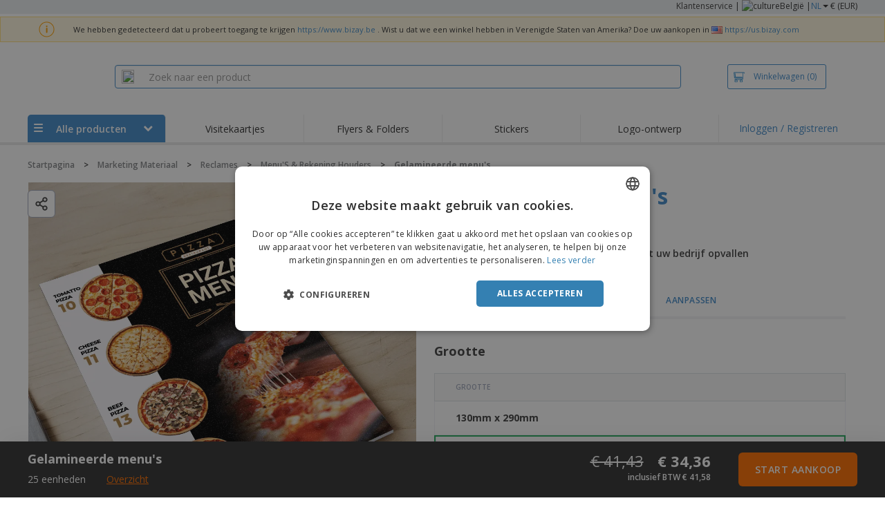

--- FILE ---
content_type: text/html; charset=utf-8
request_url: https://www.bizay.be/nl-be/gelamineerde-menu-s
body_size: 28372
content:


<!DOCTYPE html>
<html dir="ltr" lang="nl" prefix="og: http://ogp.me/ns#" ng-app="app360">
<head>
    <meta charset="utf-8" />

    

    <title>25 Gelamineerde menu&#39;s: € 34,36 |  Gelamineerde menu&#39;s | BIZAY</title>

    <meta name="viewport" content="width=device-width, initial-scale=1, maximum-scale=2" />
    <meta name="description" content="Gelamineerde menu&#39;s ontwerpen online! Lage Prijzen en Goede Kwaliteit. drukken Gelamineerde menu&#39;s. Maak je Keuze uit het Uitgebreide Aanbod Materialen. " />
    <meta name="keywords" content="-" />
    <meta name="csrf-token" content="LkIjBETFvvBitleUC_8IqcCid282KyJf0Y4zUNWe58ugfBPWE6dDbThtTM4q9gcoIbg0MM3wIXxPpAtcS10yOKeD8EzoGcsh7GDBTk2_34o1" />
    <meta id="request-method" name="request-method" content="GET" />

    

<link rel="preconnect" href="https://cdnazprd.bizay.com/" crossorigin>
<link rel="preconnect" href="https://fonts.gstatic.com" crossorigin />

    <link rel="preconnect" href="//cdn-4.convertexperiments.com" crossorigin />

<link rel="preconnect" href="https://cdn.jsdelivr.net" crossorigin />
<link rel="preconnect" href="https://www.googletagmanager.com" crossorigin />


            <script>
            window.DD_RUM_BIZAY = {
                flags: new Proxy({
                    beforeUnload: false,
                    unload: false,
                    pageHide: false,
                    stack: []
                }, {
                    set(target, property, value) {
                        const oldValue = target[property];
                        target[property] = value;

                        if (oldValue !== value) {
                            const timestamp = new Date().toISOString();
                            target.stack.push(`${timestamp} - ${property}: ${oldValue} → ${value}`);
                        }

                        return true;
                    }
                })
            };

            (function () {
                let pageHideTimeout;

                window.addEventListener('unload', () => {
                    window.DD_RUM_BIZAY.flags.unload = true;
                });

                window.addEventListener('beforeunload', () => {
                    window.DD_RUM_BIZAY.flags.beforeUnload = true;
                });

                window.addEventListener('pagehide', () => {
                    window.DD_RUM_BIZAY.flags.pageHide = true;
                    pageHideTimeout && clearTimeout(pageHideTimeout);
                    pageHideTimeout = setTimeout(() => {
                        //if this is hit after one second it means the page is not being unloaded
                        window.DD_RUM_BIZAY.flags.pageHide = false;
                    }, 1000);
                });
            })();

            (function (h, o, u, n, d) {
                h = h[d] = h[d] || { q: [], onReady: function (c) { h.q.push(c) } }
                d = o.createElement(u); d.async = 1; d.src = n
                n = o.getElementsByTagName(u)[0]; n.parentNode.insertBefore(d, n)
            })(window, document, 'script', 'https://www.datadoghq-browser-agent.com/eu1/v6/datadog-rum.js', 'DD_RUM');

            window.DD_RUM.onReady(function () {
                window.DD_RUM.init({ 
	clientToken: 'pub06ea231a62df4aa9052367d70e7a8f0a', 
	applicationId: 'a7abe7a8-bd42-4f08-aadb-c58f60a17611', 
	site: 'datadoghq.eu', 
	service: 'webstore', 
	env: 'production', 
	sessionSampleRate: 100, 
	sessionReplaySampleRate: 0, 
	trackUserInteractions: true, 
	trackResources: true, 
	actionNameAttribute: 'label', 
	trackLongTasks: true, 
	defaultPrivacyLevel: 'mask-user-input', 
	allowedTracingUrls: [/^(https|http):\/\/(us|www)\.(bizay|360onlineprint|360imprimir)\./, /^(https|http):\/\/bizay.*\.azurewebsites\..*/], 
	excludedActivityUrls: [/clarity/, /bing/, /convertexperiments/, /onesignal/, /cloudflareinsights/, /tagmanager/, /googlesyndication/, /igodigital/, /facebook/, /googleads/, /analytics\.google/, /pagead/, /cdn-cgi/, /doubleclick\.net/, /web-vitals/, /website-content-middleware/, /trustpilot/], 
	beforeSend: function (event) { 
		if (event.type === 'error') { 
			try { 
				var errorStack = event.error.stack; 
				if (errorStack.indexOf("chrome-extension") > -1) { 
					return false 
				} 
				const regex = /Object Not Found Matching Id:\d+, MethodName:\w+, ParamCount:\d+/;
				if (regex.test(event.error.message)) { 
					return false 
				} 
			} 
			catch (e) { } 
		} 
	} 
});
            });
        </script>


        <link href="/images/favicon/bizay/favicon.ico?version=879a92c9c41e3112a8df548b79569e50" rel="icon" type="image/x-icon" sizes="" />
        <link href="/cdn-cgi/image/format=webp,quality=80/images/favicon/bizay/favicon-96x96.png?version=879a92c9c41e3112a8df548b79569e50" rel="icon" type="image/png" sizes="96x96" />
        <link href="/cdn-cgi/image/format=webp,quality=80/images/favicon/bizay/favicon-192x192.png?version=879a92c9c41e3112a8df548b79569e50" rel="icon" type="image/png" sizes="192x192" />
        <link href="/cdn-cgi/image/format=webp,quality=80/images/favicon/bizay/favicon-512x512.png?version=879a92c9c41e3112a8df548b79569e50" rel="icon" type="image/png" sizes="512x512" />
        <link href="/images/favicon/bizay/apple-touch-icon.png?version=879a92c9c41e3112a8df548b79569e50" rel="apple-touch-icon" type="" sizes="180x180" />

    
        <link fetchpriority="high" rel="preload" as="image" media="screen" href="https://cdnspecseu.bizay.com/cdn-cgi/image/format=webp,quality=80/24/83/plastic-menu-a4-main.png?v=638841339527545319" />


    

<link fetchpriority="high" rel="preload" as="image" media="screen and (min-width: 768px)" href="/cdn-cgi/image/format=webp,quality=80/Images/bizay_header.be.png?version=879a92c9c41e3112a8df548b79569e50" />
<link fetchpriority="high" rel="preload" as="image" media="screen and (max-width: 767px)" href="/cdn-cgi/image/format=webp,quality=80/Images/bizay_logo_mobile.be.png?version=879a92c9c41e3112a8df548b79569e50" />
<link rel="preload" as="font" href="/Content/font/font-awesome/4.7.0/fontawesome-webfont.woff2?v=4.7.0" type="font/woff2" crossorigin />


        <link rel="canonical" href="https://www.bizay.be/nl-be/gelamineerde-menu-s" data-react-helmet="true" />


    <link rel="image_src" href="https://cdnspecseu.bizay.com/cdn-cgi/image/format=webp,quality=80/24/83/plastic-menu-a4-main.png?v=638841339527545319" />
    <meta property="og:image" content="https://cdnspecseu.bizay.com/cdn-cgi/image/format=webp,quality=80/24/83/plastic-menu-a4-main.png?v=638841339527545319" />
    <meta property="og:image:secure_url" content="https://cdnspecseu.bizay.com/cdn-cgi/image/format=webp,quality=80/24/83/plastic-menu-a4-main.png?v=638841339527545319" />

    
    <meta property="fb:app_id" content="994534473897299" />

    

        <meta name="hasOrders" content="false" />


    
<link fetchpriority="high" rel="preload" as="style" href="https://fonts.googleapis.com/css2?family=Open+Sans:wght@300;400;600;700&amp;display=swap" />
<link rel="stylesheet" href="https://fonts.googleapis.com/css2?family=Open+Sans:wght@300;400;600;700&amp;display=swap" media="print" onload="this.media='all'" />
<noscript>
    <link rel="stylesheet" href="https://fonts.googleapis.com/css2?family=Open+Sans:wght@300;400;600;700&amp;display=swap" />
</noscript>

    <link rel="stylesheet" type="text/css" href="/Content/css/bootstrap-3.3.5.min.css?version=879a92c9c41e3112a8df548b79569e50">


    <link rel="preload" type="text/css" href="/Content/css/template/algolia_search_desktop_results.css?version=879a92c9c41e3112a8df548b79569e50" as="style" onload="this.onload = null; this.rel = 'stylesheet'">

<link rel="stylesheet" type="text/css" href="/Content/css/template/cookie_bar.css?version=879a92c9c41e3112a8df548b79569e50">
    <link rel="stylesheet" type="text/css" href="/Content/css/GlobalStylesMin3?version=879a92c9c41e3112a8df548b79569e50">
    <link rel="stylesheet" type="text/css" href="/Content/css/jquery.qtip.min.css?version=879a92c9c41e3112a8df548b79569e50">

<link rel="stylesheet" type="text/css" href="/Content/css/template/header_bizay_desktop.min.css?version=879a92c9c41e3112a8df548b79569e50">
    <link rel="stylesheet" type="text/css" href="/Content/css/WebClient/a15d3c6b59f284caf9bc.bundle.min.css">

<link rel="stylesheet" type="text/css" href="/Content/css/WebClient/1bd5526eec8f053eb68e.bundle.min.css"><link rel="stylesheet" type="text/css" href="/Content/css/WebClient/8c59b8de78149670cd7b.bundle.min.css">

    <link rel="stylesheet" type="text/css" href="/Content/css/ModalTabletNotificationRotation?version=879a92c9c41e3112a8df548b79569e50">


    
    <link rel="stylesheet" type="text/css" href="/Content/css/WebClient/c150bcd77481497ab258.bundle.min.css">
<link rel="stylesheet" type="text/css" href="/Content/css/WebClient/a91996a1447c7a6607c2.bundle.min.css">
<link rel="stylesheet" type="text/css" href="/Content/css/calculatorNesa?version=879a92c9c41e3112a8df548b79569e50">
    <link rel="stylesheet" type="text/css" href="/Content/css/template/product_temporarily_unavailable.css?version=879a92c9c41e3112a8df548b79569e50">
<link rel="stylesheet" type="text/css" href="/Content/css/WebClient/a91996a1447c7a6607c2.bundle.min.css">
<link rel="stylesheet" type="text/css" href="/Content/css/WebClient/539bf324478adc34cd1b.bundle.min.css">    <link rel="stylesheet" type="text/css" href="/Content/css/WebClient/1a8ffa92f25215512c81.bundle.min.css">


    

<script>
    window.imageConfigs = {"transformationPathPrefix":"/cdn-cgi/image/format=webp,quality=80","extensions":["png"]};
    window.imageConfigs.transform = function (basePath, relativePath) {
        if (!window.imageConfigs || !window.imageConfigs.transformationPathPrefix) {
            return basePath.replace(/\/+$/, '') + '/' + relativePath.replace(/^\/+/, '');
        }

        if (window.imageConfigs.extensions) {
            var filename = relativePath.split('/').pop();
            var idx = filename.lastIndexOf('.');

            var ext = idx <= 0 || idx === filename.length - 1 ? undefined : filename.slice(idx + 1);

            if (!ext || window.imageConfigs.extensions.indexOf(ext) === -1) {
                return basePath.replace(/\/+$/, '') + '/' + relativePath.replace(/^\/+/, '');
            }
        }

        return basePath.replace(/\/+$/, '') + window.imageConfigs.transformationPathPrefix + '/' + relativePath.replace(/^\/+/, '');
    };

    window.culture = 'nl-BE';
    window.currencyConfigs = {"currencyCulture":"nl-BE","currencySymbol":"€","currencyPositivePattern":2,"minimumFractionDigits":2,"maximumFractionDigits":2};
</script>

<script src="/Scripts/AntiCrossSiteRequestForgery?version=879a92c9c41e3112a8df548b79569e50"></script>
<script src="/Scripts/Optimized/customToLocaleString?version=879a92c9c41e3112a8df548b79569e50"></script>

<script>
    window.getAnalyticsClientId = function () {
        let analyticsClientId = undefined;
        document.cookie.split(';').forEach(function (el) {
            var c = el.split('=');
            if (el.trim().startsWith('_ga=') && c.length == 2) {
                analyticsClientId = c[1].substring(6);
            }
        });

        return analyticsClientId;
    }

    window.getSessionId = function () {
        let sessionId = undefined;
        document.cookie.split(';').forEach(function (el) {
            var c = el.split('=');
            if (el.trim().startsWith('_ga_') && c.length == 2) {
                if (c[1].startsWith('GS2.1')) {
                    sessionId = c[1].split('.')[2].split('$')[0];
                    if (sessionId != undefined && sessionId.length > 0 && sessionId.charAt(0) === 's') {
                        sessionId = sessionId.slice(1);
                    }
                }
                else if (c[1].startsWith('GS1.1')) {
                    sessionId = c[1].split('.')[2];
                }
            }
        });

        return sessionId;
    }
</script>

    <script>
        window.dataLayer = window.dataLayer || [];

        var clientInfo = null;

        if (clientInfo) {
            var cInfo = {
                'ci_id': clientInfo.Data.Id,
                'ci_cluster': clientInfo.Cluster,
                'ci_log': clientInfo.Data.LastLoginDate,
                'ci_type': clientInfo.Data.Type,
                'ci_cat': clientInfo.Data.Category,
                'ci_reg': clientInfo.Data.RegisterDate,
                'ci_email': clientInfo.Data.EmailMD5,
            };

            if (clientInfo.Data.Email != null) {
                cInfo['ci_email_unhashed'] = clientInfo.Data.Email;
            }

            window.dataLayer.push({ 'c_info': cInfo });
        }

        var dyn = {"360_dyn":{"MacroPageType":"Product","PageType":"ProductPage","PersonalizationType":[],"ProdID":["83"],"ProductType":["TSMALLFORMAT"],"ProductValue":[34.36],"ProductValueMobile":[],"SKU":["517602"],"SubProdID":["333"],"TemplateID":["NO_TEMPLATE"],"TotalCartValue":null,"item_name":"PLASTIC_MENU","item_eq_name":null,"coupon":null,"CalcVersion":"Nesa","item_category":"MARKETING_MATERIALS","item_category2":"ADVERTISING","item_category3":"MENUS_BILL_HOLDERS"}};

        if (dyn) {

            var vw = Math.max(document.documentElement.clientWidth || 0, window.innerWidth || 0);

            if (vw <= 991) {

                for (var i = 0; i < dyn['360_dyn'].ProductValue.length; i++) {
                    var mobileProductValue = dyn['360_dyn'].ProductValueMobile[i];

                    if (mobileProductValue) {
                        dyn['360_dyn'].ProductValue[i] = mobileProductValue;
                    }
                }
            }

            delete dyn['360_dyn'].ProductValueMobile;

            window.dataLayer.push(dyn);
        }

        var voucherInfoDatalayer = null;

        if (voucherInfoDatalayer) {
            var voucherDyn = { 'coupon': voucherInfoDatalayer.Coupon };
            if (voucherInfoDatalayer.VoucherErrorType) {
                voucherDyn.voucher_error_type = voucherInfoDatalayer.VoucherErrorType;
            }

            window.dataLayer.push({'360_dyn':voucherDyn, 'event':voucherInfoDatalayer.Event });
        }
    </script>
    <script type="text/javascript">
        var _conv_page_type;
        var _conv_product_sku;
        var _conv_customer_id;
        var _conv_custom_v1;

        if (dyn) {
            _conv_page_type = dyn['360_dyn'].PageType;
            _conv_product_sku = dyn['360_dyn'].ProdID;
        }

        if (clientInfo) {
            _conv_customer_id = "BE" + clientInfo.Data.Id;
            _conv_custom_v1 = clientInfo.Cluster;
        }
    </script>
            <script type="text/javascript" src="//cdn-4.convertexperiments.com/js/10041657-10041911.js"></script>
        <script>
        (function(w,d,s,l,i){w[l]=w[l]||[];w[l].push({'gtm.start':
        new Date().getTime(),event:'gtm.js'});var f=d.getElementsByTagName(s)[0],
        j=d.createElement(s),dl=l!='dataLayer'?'&l='+l:'';j.async=true;j.src=
                'https://www.googletagmanager.com/gtm.js?id=' + i + dl; f.parentNode.insertBefore(j, f);
            })(window, document, 'script', 'dataLayer', 'GTM-58SX3M4');
        </script>


<script type="text/javascript">
    window.addEventListener('load', (event) => {
        const urlSearchParams = new URLSearchParams(window.location.search);
        const pageFragment = urlSearchParams.get("pfrag");
        if (pageFragment) {
            window.location.hash = pageFragment;
        }
    })
</script>


    <script src="/Scripts/jquery-1.11.3-min.js?version=879a92c9c41e3112a8df548b79569e50" defer></script>

    
</head>
<body>
    <script src="/Scripts/Shared/Utils/set-empty-links.js?version=879a92c9c41e3112a8df548b79569e50"></script>

    
    <div id="fb-root"></div>

    
    


    
<div id="stale-session-banner" class="stale-session-banner" hidden>
    <div id="stale-session-signed-in-message" class="stale-session-message">
        <span class="stale-session-text">
            <i class="icon-warning-sign"></i>
            Je hebt je aangemeld met een ander tabblad of venster. <a href="">Laad opnieuw</a> om uw sessie te vernieuwen. Uw meest recente wijzigingen gaan mogelijk verloren.
        </span>
        <button class="stale-session-text-close">×</button>
    </div>
    <div id="stale-session-signed-out-message" class="stale-session-message">
        <span class="stale-session-text">
            <i class="icon-warning-sign"></i>
            U heeft zich afgemeld met een ander tabblad of venster. <a href="">Laad opnieuw</a> om uw sessie te vernieuwen. Uw meest recente wijzigingen gaan mogelijk verloren.
        </span>
        <button class="stale-session-text-close">×</button>
    </div>
    <div id="stale-session-invalid-message" class="stale-session-message">
        <span class="stale-session-text">
            <i class="icon-warning-sign"></i>
            Uw sessie is verlopen. Probeer het a.u.b. opnieuw.
        </span>
        <button class="stale-session-text-close">×</button>
    </div>
</div>

    <div id="desktop-loading-pane" style="position: fixed; width: 100%; height: 100%; background-color: rgba(0, 0, 0, 0.5); z-index: 1000; cursor: progress;" class="hidden">
</div>

    <div id="wrap">
        <div id="sticky-bar-promo-container"></div>



<link rel="stylesheet" type="text/css" href="/Content/css/WebClient/30ea8ba4a92f3073c0a4.bundle.min.css">

<div class="hidden-xs">
    <div class="header_desktop">
        <div class="header-links">
            <div class="container">
                <div class="rightLinks">
                    
                    <a class="show-upselling-modal" href="/nl-be/Home/CustomerSupport">Klantenservice</a>
                    |
                    
<div id="languageSwitcher" class="dropdown">
    <img loading="lazy" src="/cdn-cgi/image/format=webp,quality=80/Images/flags/be.png?version=879a92c9c41e3112a8df548b79569e50" alt="culture" />
    <span> Belgi&#235; |</span>
    <span class="dropdown-toggle btn-mini">NL</span>
    <b class='caret' data-toggle='dropdown' id='dropdown-icon'></b>
</div>
                    <span>€ (EUR)</span>
                </div>
            </div>
        </div>

        <div id="redirect-ribbon"></div>

        <div class="container">
            <div class="row header-search">
                <div id="logo360" class="header-col logo360">
                    <a href="/nl-be" class="show-upselling-modal">
                        <div class="logo360-div lazy-background-image mobile-hidden" style="background-image:url('/cdn-cgi/image/format=webp,quality=80/Images/bizay_header.be.png?version=879a92c9c41e3112a8df548b79569e50')"></div>
                    </a>
                </div>
                <div id="search-bar" class="header-col searchBar">
                    
<div class="verticalCenterContent">

<div class="bar">
    <div class="input-group">
        <img loading="lazy" id="search-icon" src="/cdn-cgi/image/format=webp,quality=80/Images/ContextPages/searchIcon.png?version=879a92c9c41e3112a8df548b79569e50" width="18" height="20" />
        <input type="search" class="form-control aa-search-input" id="360-search-input" onblur="SearchNoClick()" onfocus="CallAlgoliaAutocomplete()" oninput="SetQuerySearchValue(this)" placeholder="Zoek naar een product">
        <img loading="lazy" id="search-clear" src="/cdn-cgi/image/format=webp,quality=80/Images/ContextPages/closeIcon.png?version=879a92c9c41e3112a8df548b79569e50" class="close-icon hidden" onclick="ClearSearch()" width="13" height="13" />
    </div>
</div></div>

<script defer src="[data-uri]"></script>
                </div>

                <div class="header-col cart">



<div class="cartBtn verticalCenterContent">
    <a id="carBtnHeader" href="/nl-be/Cart?ref=header" single-click class="newbtn360 hollow blue show-upselling-modal">
        <img loading="lazy" src="/Images/Cart_icon.jpg?version=879a92c9c41e3112a8df548b79569e50" alt="Cart_icon" />
        <span id="cartAndNumber">
            Winkelwagen
            <span id="cartNumber">(0)</span>
        </span>
    </a>
</div>


                </div>

                <div class="row no-margin-sides">
                    <div class="col-xs-12 header-nav">
                        
<script>
    lazyMenu = true;
</script>
<div id="desktop-menu" class="col-table-2-12 nav-hover-blue nav-chevron-loader">
    <a class="col-table-vertical" href="#" onclick="return false">
        <div class="item-float-full-height">
            <span class="helper-height"></span>
            <img loading="lazy" src="/Images/Mobile/mobile-nav-menu.svg?version=879a92c9c41e3112a8df548b79569e50" />
        </div>
        <div class="item-float-full-height">
            <span class="helper-height"></span>
            <div class="ellip ellip-2">
                <span>Alle producten</span>
            </div>
        </div>
        <div class="item-float-full-height nav-chevron-loader">
            <span class="helper-height">
            </span>
            <i id="menu-chevron" class="nav-chevron icon-chevron-down" style="margin-left:5px;"></i>
            <i id="menu-chevron-loader" class="nav-chevron icon-spinner icon-spin" style="margin-left:5px;"></i>
        </div>
    </a>
    <div id="desktop-menu-products" class="navbar-submenu" style="display:none"></div>
</div>



        <div class="col-table-2-12" style="display:flex !important">
                <a id="headeritem-0" class="col-table-vertical show-upselling-modal center-block" title="Visitekaartjes" style="align-self:center; display:block;" href="/nl-be/groep/marketing-kaarten" data-eventregion="MENU" data-eventsection="MAIN_1" data-eventitem="PRODGRP_MARKETING_CARDS" onclick="pushSelectItemEvent(event, '0')">
                    <p class="ellip ellip-2">Visitekaartjes</p>
                </a>
        </div>
        <div class="col-table-2-12" style="display:flex !important">
                <a id="headeritem-1" class="col-table-vertical show-upselling-modal center-block" title="Flyers &amp; Folders" style="align-self:center; display:block;" href="/nl-be/groep/op-maat-gemaakte-flyers-folders" data-eventregion="MENU" data-eventsection="MAIN_2" data-eventitem="PRODGRP_FLYERS_LEAFLETS" onclick="pushSelectItemEvent(event, '1')">
                    <p class="ellip ellip-2">Flyers &amp; Folders</p>
                </a>
        </div>
        <div class="col-table-2-12" style="display:flex !important">
                <a id="headeritem-2" class="col-table-vertical show-upselling-modal center-block" title="Stickers" style="align-self:center; display:block;" href="/nl-be/groep/aangepaste-stickers" data-eventregion="MENU" data-eventsection="MAIN_3" data-eventitem="PRODGRP_STICKERS_DECALS" onclick="pushSelectItemEvent(event, '2')">
                    <p class="ellip ellip-2">Stickers</p>
                </a>
        </div>
        <div class="col-table-2-12" style="display:flex !important">
                <a id="headeritem-3" class="col-table-vertical show-upselling-modal center-block" title="Logo-ontwerp" style="align-self:center; display:block;" href="/logo-ontwerp" data-eventregion="MENU" data-eventsection="MAIN_4" data-eventitem="SERVICE_LOGO_REQUEST" onclick="pushSelectItemEvent(event, '3')">
                    <p class="ellip ellip-2">Logo-ontwerp</p>
                </a>
        </div>


<div class="col-table-2-12 nav-blue">
        <a class="col-table-vertical show-upselling-modal" href="/nl-be/Account/Login" id="login-register" title="Mijn account" data-eventregion="MENU" data-eventsection="ACCOUNT" data-eventitem="LOGIN">
            Inloggen / Registreren
        </a>
</div>


                    </div>
                </div>
            </div>
        </div>
    </div>
    <div class="separator-line"></div>
</div>
<div id="mobileHeader" class="container no-gutter hidden-sm hidden-md hidden-lg">

<div class="row no-gutter" id="logo">
    <div>
        <div class="mobile-menu-container">
            <a id="toggleMobileMenu-v2" class="mobile-header-div" data-toggle="collapse" href="#mobile_nav_accordion">
                <img loading="lazy" src="/cdn-cgi/image/format=webp,quality=80/Images/Mobile/mobile-menu-header.png?version=879a92c9c41e3112a8df548b79569e50" alt="mobile menu" />
            </a>
                <a id="showSearchBar"
                   class="mobile-header-div collapsed"
                   data-toggle="collapse"
                   href="#mobile_searchBar">
                    <i class="icon-search"></i>
                </a>
        </div>
        <a class="mobile-logo-container" href="/">
            <img loading="lazy" class="logomobile desktop-hidden"
                 src="/cdn-cgi/image/format=webp,quality=80/Images/bizay_logo_mobile.be.png?version=879a92c9c41e3112a8df548b79569e50"
                 onerror="this.onerror=null;this.src='/cdn-cgi/image/format=webp,quality=80/Images/bizay_logo_mobile.global.png?version=879a92c9c41e3112a8df548b79569e50';"
                 alt="bizay_logo_mobile" />
        </a>
        <div class="mobile-menu-container right cart">

<a class="mobile-header-div" href="/nl-be/Cart?ref=header">
    <img loading="lazy" src="/cdn-cgi/image/format=webp,quality=80/Images/Mobile/mobile-cart-header.png?version=879a92c9c41e3112a8df548b79569e50" alt="cart-header" />
    <div class="mobile-cart-num-fix">0</div>
</a>

        </div>
    </div>
    <div id="mobile-nav-container-v2"></div>
    <div id="mobile_searchBar"
         class="col-xs-12 collapse "
         data-toggle="collapse">
        <div class="separator-line-mobile grey"></div>


<div class="bar">
    <div class="input-group">
        <img loading="lazy" id="mobile-search-icon" src="/cdn-cgi/image/format=webp,quality=80/Images/ContextPages/searchIcon.png?version=879a92c9c41e3112a8df548b79569e50" width="18" height="20" />
        <input type="search" class="form-control aa-search-input" id="360-search-input-mobile" onblur="SearchNoClick()" onfocus="CallAlgoliaAutocomplete()" oninput="SetQuerySearchValue(this)" placeholder="Zoek naar een product">
        <img loading="lazy" id="search-clear" src="/cdn-cgi/image/format=webp,quality=80/Images/ContextPages/closeIcon.png?version=879a92c9c41e3112a8df548b79569e50" class="mobile-close-icon hidden" onclick="ClearSearch()" width="13" height="13" />
    </div>
</div>
    </div>
</div>
<div class="separator-line-mobile"></div></div>
<script defer src="[data-uri]"></script>

        <div id="overlay-background" class="hidden"></div>

        <div id="campaign-ribbon"></div>

        <div id="main">

            <div id=context-pages-container></div>

            <div class="hidden-sm hidden-md hidden-lg" id="redirect-ribbonMobile"></div>

            
<div id="isMobileVisible" class="visible-xs hidden-sm hidden-md hidden-lg"></div>
<div id="mobileLoading" class="hidden-sm hidden-md hidden-lg" style="display:none;">
    <div id="mobileLoadingContent">
        <i class="icon-spinner icon-spin"></i>
    </div>
    <div id="mobileLoadingBackdrop"></div>
</div>

            

            <div>
                
            </div>

            <div class="hidden">


    <div class="breadcrumb-div" id="breadcrumb-container">
            <span class="breadcrumb-item">
                    <a href="/nl-be" class="show-upselling-modal characters-limited-breadcrumb">
                        <span>Startpagina</span>
                    </a>
                    <meta content=1 />

                    <span>
                        &gt;
                    </span>
            </span>
            <span class="breadcrumb-item">
                    <a href="/nl-be/groep/marketing-materiaal" class="show-upselling-modal characters-limited-breadcrumb">
                        <span>Marketing Materiaal</span>
                    </a>
                    <meta content=2 />

                    <span>
                        &gt;
                    </span>
            </span>
            <span class="breadcrumb-item">
                    <a href="/nl-be/groep/reclames-g" class="show-upselling-modal characters-limited-breadcrumb">
                        <span>Reclames</span>
                    </a>
                    <meta content=3 />

                    <span>
                        &gt;
                    </span>
            </span>
            <span class="breadcrumb-item">
                    <a href="/nl-be/groep/op-maat-gemaakte-menu-s-rekening-houders" class="show-upselling-modal characters-limited-breadcrumb">
                        <span>Menu&#39;S &amp; Rekening Houders</span>
                    </a>
                    <meta content=4 />

                    <span>
                        &gt;
                    </span>
            </span>
            <span class="breadcrumb-item">
                    <span class="characters-limited-breadcrumb productTitle">Gelamineerde menu&#39;s</span>
                    <meta content=5 />

            </span>
    </div>

    <script type="application/ld+json">
    {
        "@context": "https://schema.org",
        "@type": "BreadcrumbList",
        "itemListElement": [
                    
                    {
                        "@type": "ListItem",
                        "position": 1,
                        "name": "Startpagina",
                        "item": "https://www.bizay.be/nl-be"
                    }
                    
                    ,
                    
                    {
                        "@type": "ListItem",
                        "position": 2,
                        "name": "Marketing Materiaal",
                        "item": "https://www.bizay.be/nl-be/groep/marketing-materiaal"
                    }
                    
                    ,
                    
                    {
                        "@type": "ListItem",
                        "position": 3,
                        "name": "Reclames",
                        "item": "https://www.bizay.be/nl-be/groep/reclames-g"
                    }
                    
                    ,
                    
                    {
                        "@type": "ListItem",
                        "position": 4,
                        "name": "Menu'S & Rekening Houders",
                        "item": "https://www.bizay.be/nl-be/groep/op-maat-gemaakte-menu-s-rekening-houders"
                    }
                    
                    ,
                    
                    {
                        "@type": "ListItem",
                        "position": 5,
                        "name": "Gelamineerde menu's"
                    }
                    
                    
        ]
    }
    </script>
            </div>

                <div class="container">
                    <div class="row">
                        <div class="col-xs-12 page_envelope">
                                <div class="hidden-xs">
                                    <div id="breadcrumb-top"></div>
                                </div>

                            





<div>
    

<div id="calculatorController">
    <div class="product-desktop-calculator-v2 new-version">
        <div id="product-content-header" class="hidden">
            
<span class="product-title">Gelamineerde menu&#39;s</span>
<div id="calculator-product-review-ratings-widget-container">
    
</div>
<h1>Gelamineerde menu&#39;s Bestellen  </h1>
<div class="product-description">Bestel Gelamineerde menu's vandaag en laat uw bedrijf opvallen</div>
        </div>

        <div id="product-content-header-mobile" class="page-content-mobile">       
            
        </div>

        

<div id="unlimitedImages" class="col-xs-6 slick-images-section">
    <div class="images-width image-sticky">
        <div class="col-xs-12 selected-image">
            <div class="image-option">
                <img class="product-image"
                     src="https://cdnspecseu.bizay.com/cdn-cgi/image/format=webp,quality=80/24/83/plastic-menu-a4-main.png?v=638841339527545319" alt="Gelamineerde menu&#39;s" alt="Gelamineerde menu&#39;s" title="Gelamineerde menu&#39;s"
                     onerror="this.onerror=null;this.src='https://cdnazprd.bizay.com/cdn-cgi/image/format=webp,quality=80/images/pagecontent/product_plastic_menu/nl-be/allproductsthumb.png?v=879a92c9c41e3112a8df548b79569e50';" />
                <div class="sku-overlays">
                </div>
            </div>
        </div>
        <div class="col-xs-12 image-option-section" style="position: static;">
            <div class="thumbnails">
            </div>
        </div>
            <div name="bestPVPBoxMobile" class="hidden col-xs-12 alert alert-default-calc lowestPrice-calc lazy-background-image" style="background: url('/Images/Header/lowest_price_black.be.svg?version=879a92c9c41e3112a8df548b79569e50') no-repeat 5px center; background-size: 30px;">
                <h6>Laagste prijs gegarandeerd.</h6>
                <p>Als u een lagere prijs vindt, betalen we het verschil.</p>
            </div>
            <div name="bestPVPBox" class="hidden col-xs-12 alert alert-default-calc lowestPrice-calc lazy-background-image" style="background: url('/Images/Header/lowest_price_black.be.svg?version=879a92c9c41e3112a8df548b79569e50') no-repeat 0px center; background-size: 30px;">
                <h6>Laagste prijs gegarandeerd.</h6>
                <p>Als u een lagere prijs vindt, betalen we het verschil.</p>
            </div>
        <div id="share-button-container"></div>
    </div>
</div>


        <div class="product-section-options">
            <div class="row no-gutter">
                <div class="col-xs-12 product-content">
                    <div id="product-content-header-desktop">
                        
                    </div>
                    <link href="https://cdnspecseu.bizay.com/cdn-cgi/image/format=webp,quality=80/24/83/plastic-menu-a4-main.png?v=638841339527545319" />
                </div>

                <div class="col-xs-12 sku-option-list">
                    <link href="System.Web.HttpRequestWrapper?.Url?.AbsoluteUri" />
                        <div class="sku-option" ng-class="getEconomicSectionClass()">
                            <div>Promotie</div>
                        </div>
                        <div class="sku-option" ng-class="getStandardSectionClass()">
                            <div>Voordelig</div>
                        </div>
                        <div id="customProduct" class="sku-option" ng-class="getCustomSectionClass()">
                            <div>Aanpassen</div>
                        </div>
                </div>
                <div id='dvProductOptions' class='col-xs-12'></div>
                <div class="loading-page">
                    <img loading="lazy" class="loading" src="/Images/ContextPages/loading.svg?version=77252bb7d6e7f9afd8ed2085c346b33f">
                </div>
            </div>
        </div>
    </div>
    <div id="bestPvpModalWrapper"></div>
    <div id="bestPvpModalWrapperMobile"></div>
</div>


<script src="/Scripts/360Imprimir/Product/moveContent?version=879a92c9c41e3112a8df548b79569e50"></script>
<script>    
        moveContentWrapper('product-content-header', 'product-content-header-desktop', 'product-content-header-mobile');
    
</script>

    <div id="calculators-helper-container">
    </div>

    <div class="col-xs-12 no-padding-sides visible-xs visible-sm visible-md visible-lg">
    <div id="productRecommendationsContainer" ng-controller="productRecommendationsController" ng-init="initialize()">
        <div id="productRecommendations" class="hide">
            <div class="line-separator hidden-xs visible-sm visible-md visible-lg"></div>
            <h2 class="recommendations-title">{{resourceProductPageRecommendationsTitle}}</h2>
            <div id="slick-loading" class="slick-loading">
                <div id="product-slick">
                    <a class="item js-recommendation-link"
                       ng-repeat="recommendation in productRecommendations"
                       ng-href="{{recommendation.productInfo.link}}"
                       data-prodid="{{recommendation.productInfo.id}}"
                       data-subprodid="{{recommendation.productInfo.subProdId}}"
                       data-index="{{recommendation.key}}"
                       data-sku="{{recommendation.productInfo.sku}}">
                        <div class="item-container">
                            <div class="item-image-wrapper">
                                <div class="skeleton item-image" ng-if="isLoading"></div>

<div class="discountLabel"
     ng-if="!isLoading && productRecommendationPrices[recommendation.productInfo.sku].hasDiscount">
    {{productRecommendationPrices[recommendation.productInfo.sku].discountPercentage}}%
</div>

<div ng-if="!isLoading && (!productRecommendationImages[recommendation.productInfo.sku] || !productRecommendationImages[recommendation.productInfo.sku].url)" class="item-image" style="background: #f3f5f7"></div>
<div ng-if="!isLoading && productRecommendationImages[recommendation.productInfo.sku] && productRecommendationImages[recommendation.productInfo.sku].url" class="item-image">
    <img
        ng-src="{{productRecommendationImages[recommendation.productInfo.sku].url}}"
        alt="{{productRecommendationImages[recommendation.productInfo.sku].altText}}"
        title="{{productRecommendationImages[recommendation.productInfo.sku].titleText}}" />
</div>
                            </div>
                            <div class="item-content">
                                <div>
    <p ng-if="!isLoading" class="title">
        {{recommendation.productInfo.name}}
    </p>
    <div ng-if="isLoading" class="title skeleton"></div>

    <p ng-if="!isLoading" class="quantity">
        {{recommendation.productInfo.quantityLabel}}
    </p>
    <div ng-if="isLoading" class="quantity skeleton"></div>
</div>
                                <div class="skeleton price" ng-if="isLoading">
</div>

<div ng-if="!isLoading && !recommendation.price.isPrivate">
    <div ng-if="productRecommendationPrices[recommendation.productInfo.sku].hasDiscount" class="fullprice">
        {{customCurrency(productRecommendationPrices[recommendation.productInfo.sku].basePrice)}}
    </div>
    <span class="price">
        {{customCurrency(productRecommendationPrices[recommendation.productInfo.sku].discountedPrice)}}
    </span>
    <span ng-if="showPricesWithVat" class="recommendations-with-vat">
        {{resourceWithVat}}
    </span>
    <div class="btn slider-btn hidden-xs">
        {{resourceBuyNow}}
    </div>
</div>

<div ng-if="!isLoading && recommendation.price.isPrivate">
    <span class="privateprice">
        {{resourceLoginToViewPrice}}
    </span>
</div>
                            </div>
                        </div>
                    </a>
                </div>
            </div>
        </div>
    </div>
</div>


    <div class="col-xs-12 no-padding-sides visible-xs visible-sm visible-md visible-lg">
            <div class="line-separator hidden-xs visible-sm visible-md visible-lg"></div>
    </div>
    <div id="cosmosFailureModal" class="product-temporarily-unavailable-modal modal absolute-center" tabindex="-1" role="dialog" aria-labelledby="myModalLabel" aria-hidden="true" style="top:0% !important;">
        <div class="modal-body">
            <div class="product-temporarily-unavailable">
                <div class="warning">
                    <i class="icon-warning-sign"></i>
                </div>
                <div class="text">
                    Product tijdelijk niet beschikbaar
                </div>
                <div class="btn-prod-details">
                    <buton class="btn body-btn" onclick="$('#cosmosFailureModal').modal('hide')">
                        <span>
                            Bekijk meer producten
                        </span>
                        <i class="icon-chevron-right"></i>
                    </buton>
                </div>
            </div>
        </div>
    </div>
</div>

    <div id="product-reviews-container"></div>









                        </div>
                    </div>
                </div>
            <div class="col-md-12 hidden-xs" id="push"></div>

<form action="/nl-be/Account/LogOff" id="logoutForm" method="post"><input name="__RequestVerificationToken" type="hidden" value="z2pwdsaU_G-7Xl-Ti7el0udbY1t1M3jI-DzDpY4VS2RLJ6UiSO2qp7tDB4jSLPMgbm1cOLsDHKTmpyA0yvFWG1-lU6LjTa4F1t82KO-YQGk1" /></form>        </div>

            <div class="visible-xs mobile-breadcrumb-container">
                <h3>Je Bent Hier:</h3>
                <div id="breadcrumb-bottom"></div>
            </div>

        <script src="/Scripts/Optimized/StartBody?version=879a92c9c41e3112a8df548b79569e50" defer></script>

        
    <script defer src="[data-uri]"></script>

    <script defer src="[data-uri]"></script>


        <script type="text/javascript" src="/Scripts/WebClient/6fc6e14f89e32cccf1d7.bundle.min.js" defer></script>
<script type="text/javascript" src="/Scripts/WebClient/0b52d223996b1c070172.bundle.min.js" defer></script>
<script type="text/javascript" src="/Scripts/WebClient/a15d3c6b59f284caf9bc.bundle.min.js" defer></script>

        <script src="/Scripts/Optimized/MidBody?version=879a92c9c41e3112a8df548b79569e50" defer></script>

        
    <script type="text/javascript" src="/Scripts/WebClient/1a8ffa92f25215512c81.bundle.min.js" defer></script>
    <script src="/Scripts/Optimized/Product/EndDetailsv3?version=879a92c9c41e3112a8df548b79569e50" defer></script>

<script src="/Scripts/calculatorNesa?version=879a92c9c41e3112a8df548b79569e50" defer></script>
    <script type="text/javascript" src="/Scripts/WebClient/d0472212f9aa29d771d0.bundle.min.js" defer></script>

<script type="text/javascript" src="/Scripts/WebClient/a91996a1447c7a6607c2.bundle.min.js" defer></script>
<script type="text/javascript" src="/Scripts/WebClient/9dcdddda602ef9e3847d.bundle.min.js" defer></script><script type="text/javascript" src="[data-uri]" defer></script>
    <script defer src="[data-uri]"></script>

    <script defer src="[data-uri]"></script>


        <script src="/Scripts/Optimized/EndBody?version=879a92c9c41e3112a8df548b79569e50" defer></script>

<script src="/Scripts/360Imprimir/Product/moveContent?version=879a92c9c41e3112a8df548b79569e50"></script><script>                                    
                                        moveContentWrapper('breadcrumb-container', 'breadcrumb-top', 'breadcrumb-bottom');
                                    
</script>

<script type="text/javascript" src="/Scripts/WebClient/1bd5526eec8f053eb68e.bundle.min.js" defer></script><script type="text/javascript" src="[data-uri]" defer></script>
        <script type="text/javascript" src="[data-uri]" defer></script>

        <div class="hidden-sm hidden-md hidden-lg">
                <div class="container">
                    

<link rel="stylesheet" type="text/css" href="/Content/css/LanguageSwitcherMobile/Footer/footer.bundle.min.css?version=879a92c9c41e3112a8df548b79569e50">



    <div class="mobile-footer-language-switcher">

        <hr />

        <div class="mobile-bottom-spacing"></div>

        <div class="col-xs-12 language-select-container">
            <!-- Footer logo -->
            <div id="footerLogo" class="col-xs-6">
                <img loading="lazy"
                     src="/cdn-cgi/image/format=webp,quality=80/Images/bizay_logo_footer.be.png?version=879a92c9c41e3112a8df548b79569e50"
                     onerror="this.onerror=null;this.src='/cdn-cgi/image/format=webp,quality=80/Images/bizay_logo_footer.global.png?version=879a92c9c41e3112a8df548b79569e50';"
                     alt="bizay_logo_footer" />
            </div>

            <!-- Language selection button -->
            <div class="col-xs-6 language-select-button">
                
<button type="button" id="ChooseCultureButton" class="btn btn-choose-culture-mobile" data-toggle="modal">
    <div class="flag">
        <img loading="lazy" src="/cdn-cgi/image/format=webp,quality=80/Images/flags/be.png?version=879a92c9c41e3112a8df548b79569e50" alt="culture" />
    </div>
    <div class="span-text">
        Belgi&#235; | <span class="btn-mini">NL</span> <span class="currency"> (€ EUR ) </span>
    </div>
    <div class="span-arrow">
        &rsaquo;
    </div>
</button>
<div class="modal-mobile-language-switcher modal fade bottom" id="cultureChooserMobile" tabindex="-1" role="dialog"></div>
            </div>
        </div>
    </div>


<div class="col-xs-12" style="text-align:center;padding: 30px 0 20px 0;">
        <a class="footer-mobile-link" href="https://whistleblowersoftware.com/secure/canal-denuncia-360imprimir" target="_blank" rel="noopener noreferrer"> Klokkenluiderskanaal</a>
</div>
    <div>
        <hr>
        <div class="mobile-copyright">
            Copyright &copy; 2026 - BIZAY. Alle rechten voorbehouden.
        </div>
    </div>

<script defer src="[data-uri]"></script>
                </div>
        </div>
    </div>

            <div class="hidden-xs banner2020" id="footer">
                
<div class="container">
    <div class="row">
        <div class="col-xs-3">
            <div class="footer-title">HOE WERKT HET</div>
                <div><a href="/nl-be/Home/HowItWorks#upload" class="show-upselling-modal"><i class="icon-circle footer-icon"></i> Dien uw ontwerp in</a></div>
                <div><a href="/nl-be/Home/HowItWorks#gallery" class="show-upselling-modal"><i class="icon-circle footer-icon"></i> Gebruik onze sjablonen</a></div>
        </div>
        <div class="col-xs-3">
            <div class="footer-title">OVER ONS</div>
                <div><a href="/nl-be/Home/About" class="show-upselling-modal"><i class="icon-circle footer-icon"></i> Over ons</a></div>
        </div>
        <div class="col-xs-3">
            <div class="footer-title">KLANTENSERVICE</div>
                <div><a href="/nl-be/Home/CustomerSupport" class="show-upselling-modal"><i class="icon-circle footer-icon"></i> Klantenservice</a></div>
                <div><a href="/nl-be/client" class="show-upselling-modal"><i class="icon-circle footer-icon"></i> Mijn account</a></div>
                <div><a href="/nl-be/Order/listclientorders" class="show-upselling-modal"><i class="icon-circle footer-icon"></i> Beheer bestellingen</a></div>
        </div>
        <div class="col-xs-3">
            <div class="footer-title">JURIDISCHE KENNISGEVINGEN</div>
                <div><a href="/nl-be/Home/TermsAndConditions" class="show-upselling-modal"><i class="icon-circle footer-icon"></i> Algemene voorwaarden</a></div>
                <div><a href="/nl-be/Home/PrivacyPolicy" class="show-upselling-modal"><i class="icon-circle footer-icon"></i> Privacybeleid</a></div>
                <div><a href="/nl-be/Home/TermsAndConditions#4_2" class="show-upselling-modal"><i class="icon-circle footer-icon"></i> Restitutie- en retourbeleid</a></div>
                <div><a href="https://whistleblowersoftware.com/secure/canal-denuncia-360imprimir" target="_blank" rel="noopener noreferrer" class="show-upselling-modal"><i class="icon-circle footer-icon"></i> Klokkenluiderskanaal</a></div>
        </div>
    </div>

    <div class="clear15"></div>

    <div class="row">
        <div class="col-xs-3">
            <figure class="footer-branding" style="margin: 5px; text-align: left;">
                <img width="168" height="70"
				     loading="lazy" 
                     src="/cdn-cgi/image/format=webp,quality=80/Images/bizay_logo_footer.be.png?version=879a92c9c41e3112a8df548b79569e50"
                     onerror="this.onerror=null;this.src='/cdn-cgi/image/format=webp,quality=80/Images/bizay_logo_footer.global.png?version=879a92c9c41e3112a8df548b79569e50';"
                     alt="bizay_logo_footer" />
                <figcaption>
                    <div class="footer-copyright">Copyright &copy; 2026 - BIZAY. <br/> Alle rechten voorbehouden.</div>
                </figcaption>
            </figure>
        </div>
        <div class="col-xs-3">
            <div class="row">
                <div class="col-sm-12 col-md-6 col-lg-6 payment-icons">
                    


<div class="footer-sub-title text-center">Betalen</div>
<div class="text-center">
    <span class="lazy-background-image" style="background-image:url(&#39;https://cdnazprd.bizay.com/cdn-cgi/image/format=webp,quality=80/images/footer/footer-sprite_be.png?v=639046038004105112&#39;);background-repeat:no-repeat;display:inline-block; width:100px;height:98px;background-position:0px 0px;"></span>
</div>
                </div>
                <div class="col-sm-12 col-md-6 col-lg-6 transportation-icons">
                    


<div class="footer-sub-title text-center">Vervoer</div>
<div class="text-center">
    <span class="lazy-background-image" style="background-image:url(&#39;https://cdnazprd.bizay.com/cdn-cgi/image/format=webp,quality=80/images/footer/footer-sprite_be.png?v=639046038004105112&#39;);background-repeat:no-repeat;display:inline-block; width:100px;height:74px;background-position:0px -242px;"></span>
</div>
                </div>
            </div>
        </div>
        <div class="col-xs-3">
            <div class="row">
                <div class="col-sm-12 col-md-6 col-lg-6 social-networks-icons">
                    


<div class="footer-sub-title text-center">Volg ons</div>
<div class="text-center">
        <a href="https://www.facebook.com/BizayBelgique" target="_blank"><span style="background-image:url(&#39;https://cdnazprd.bizay.com/cdn-cgi/image/format=webp,quality=80/images/footer/footer-sprite_be.png?v=639046038004105112&#39;);height:32px;width:32px;background-repeat:no-repeat;display:inline-block; background-position:0px -147px;" class="footer-social lazy-background-image" /></a>
</div>
<div class="text-center">
</div>
                </div>
                <div class="col-sm-12 col-md-6 col-lg-6 security-icons">



<div class="footer-sub-title text-center">Veiligheid</div>
<div class="text-center">
    <span class="lazy-background-image" style="background-image:url(&#39;https://cdnazprd.bizay.com/cdn-cgi/image/format=webp,quality=80/images/footer/footer-sprite_be.png?v=639046038004105112&#39;);background-repeat:no-repeat;display:inline-block; width:100px;height:32px;background-position:0px -320px;"></span>
</div>                </div>
            </div>
        </div>
        <div class="col-xs-3">
            <div class="footer-sub-title">Meld u aan en ontvang nieuws en speciale aanbiedingen</div>

            <div class="row no-gutter newsletter-container">
                <span class="col-sm-2 col-md-1 col-lg-1"><i class="icon-envelope-alt icon-large" style="float:left;color: #4D4545;margin-right: 4px; margin-top:4px"></i></span>

                <form id="formNewsletter" class="form-horizontal col-sm-10 col-md-11 col-lg-11" style="float:left;color:black">
                    <div class="control-group" style="margin-bottom:5px">
                        <div class="controls" style="margin-left:0px;">
                            <div class="input-prepend input-append">
                                <input class="col-xs-9" id="inputIcon" name="email" type="email" style="max-width: 126px;" />
                                <button class="btn btn-default"
                                        onclick="trySubscribeNewsletter(this,'/nl-be/Home/SubscribeNewsletter','U hebt een bevestigingsmail ontvangen','De opgegeven e-mail is ongeldig.','U kunt zich op dit moment niet abonneren. Probeer het later nog eens. Bedankt.',true)"
                                        type="button" style="height: 24px;margin-left: -1px;">
                                    <i class="icon-caret-right" style="color:#4295CB; vertical-align:super;"></i>
                                </button>
                            </div>
                        </div>
                    </div>
                </form>
                <div id="formNewsletterResult" style="display:none"></div>
            </div>
        </div>
    </div>
        <div class="row" id="proj2020Container">
            <hr>
            <div class="col-xs-6">
                <p>Medegefinancierd door:</p>
                <a href="/nl-be/Home/P2020" target="_blank">
                    <img class="p2020" loading="lazy" src="/cdn-cgi/image/format=webp,quality=80/Images/p2020_logos.png?version=879a92c9c41e3112a8df548b79569e50" alt="Projecto 2020" />
                </a>
            </div>
        </div>
    <div id="GDPRModal" class="GDPRModal modal fade" tabindex="-1" role="dialog">
        <div class="modal-dialog">
            <div class="modal-content">
                <div class="modal-body">
                    <div class="row">
                        <button type="button" class="close" data-dismiss="modal" aria-hidden="true">×</button>
                    </div>
                    <div class="row">
                        <div class="col-xs-12">
                            <div class="checkbox">
                                <input type="checkbox" class="form-check-input" id="GDPRAccepted" checked="checked" onclick="AcceptGDPRBtn()">
                                <span>
                                    <span>Door in te schrijven op de nieuwsbrief verklaar ik dat ik de </span><a href="/nl-be/Home/TermsAndConditions" target="_blank">Algemene voorwaarden</a><span>, </span><a href="/nl-be/Home/PrivacyPolicy" target="_blank">Privacybeleid</a><span>En</span><a href="/nl-be/Home/PrivacyPolicy#3_3" target="_blank">Cookiesbeleid</a><span>.</span>
                                </span>
                            </div>
                        </div>
                    </div>
                    <div class="row error" id="GDPRError" style="display:none">
                    </div>
                </div>
                <div class="modal-footer">
                    <div class="row" style="text-align:center;">
                        <div class="col-xs-4 col-xs-offset-4">
                            <div id="GDPRAcceptBtn" type="button" class="newbtn360 green btn btn-block" aria-hidden="true"
                                 onclick="IsGDPRAccepted(this, '/nl-be/Home/SubscribeNewsletter', 'U hebt een bevestigingsmail ontvangen', 'De opgegeven e-mail is ongeldig.', 'U kunt zich op dit moment niet abonneren. Probeer het later nog eens. Bedankt.', 'Om u te abonneren op onze nieuwsbrief, accepteer onze Algemene voorwaarden, Privacybeleid en Cookiebeleid.')">
                                Doorgaan
                            </div>
                        </div>
                    </div>
                </div>
            </div>
        </div>
    </div>
</div>
            </div>

    

<script defer src="[data-uri]"></script>

    <script defer src="[data-uri]"></script>


    <script src="https://cdn.onesignal.com/sdks/OneSignalSDK.js" async></script>
<script defer src="[data-uri]"></script><script>(function(){function c(){var b=a.contentDocument||a.contentWindow.document;if(b){var d=b.createElement('script');d.innerHTML="window.__CF$cv$params={r:'9c18bc78094b3cd0',t:'MTc2OTAxODY4OS4wMDAwMDA='};var a=document.createElement('script');a.nonce='';a.src='/cdn-cgi/challenge-platform/scripts/jsd/main.js';document.getElementsByTagName('head')[0].appendChild(a);";b.getElementsByTagName('head')[0].appendChild(d)}}if(document.body){var a=document.createElement('iframe');a.height=1;a.width=1;a.style.position='absolute';a.style.top=0;a.style.left=0;a.style.border='none';a.style.visibility='hidden';document.body.appendChild(a);if('loading'!==document.readyState)c();else if(window.addEventListener)document.addEventListener('DOMContentLoaded',c);else{var e=document.onreadystatechange||function(){};document.onreadystatechange=function(b){e(b);'loading'!==document.readyState&&(document.onreadystatechange=e,c())}}}})();</script><script defer src="https://static.cloudflareinsights.com/beacon.min.js/vcd15cbe7772f49c399c6a5babf22c1241717689176015" integrity="sha512-ZpsOmlRQV6y907TI0dKBHq9Md29nnaEIPlkf84rnaERnq6zvWvPUqr2ft8M1aS28oN72PdrCzSjY4U6VaAw1EQ==" data-cf-beacon='{"rayId":"9c18bc78094b3cd0","version":"2025.9.1","serverTiming":{"name":{"cfExtPri":true,"cfEdge":true,"cfOrigin":true,"cfL4":true,"cfSpeedBrain":true,"cfCacheStatus":true}},"token":"fd9a1401f98146439583f8e829a0907f","b":1}' crossorigin="anonymous"></script>
</body>

<link rel="stylesheet" type="text/css" href="/Content/css/WebClient/c9a1abdcd7ddfa2a836f.bundle.min.css">    <link rel="stylesheet" type="text/css" href="https://cdnjs.cloudflare.com/ajax/libs/font-awesome/5.15.3/css/all.min.css" />

<script type="text/javascript" src="/Scripts/WebClient/a91996a1447c7a6607c2.bundle.min.js" defer></script>
<script type="text/javascript" src="/Scripts/WebClient/539bf324478adc34cd1b.bundle.min.js" defer></script><script type="text/javascript" src="[data-uri]" defer></script>


</html>

--- FILE ---
content_type: text/css
request_url: https://www.bizay.be/Content/css/template/algolia_search_desktop_results.css?version=879a92c9c41e3112a8df548b79569e50
body_size: 819
content:
.aa-dropdown-menu {
  background-color: #fff;
  border: 1px solid rgba(228, 228, 228, 0.6);
  min-width: 100px;
  box-sizing: border-box;
  margin-top: 0;
  width: 100%;
}
.aa-suggestion {
  cursor: pointer;
  min-height: 53px;
}
.aa-suggestion:hover,
.aa-suggestion.aa-cursor {
  background-color: rgba(241, 241, 241, 0.7);
}
.aa-suggestions-category {
  border-bottom: 1px solid rgba(228, 228, 228, 0.6);
  border-top: 1px solid rgba(228, 228, 228, 0.6);
  padding: 6px 2px 6px 2px;
}
.aa-empty {
  text-align: center;
}
.algolia-autocomplete .aa-dropdown-menu .aa-suggestion em {
  font-weight: 600;
  font-style: normal;
  border-bottom: 2px solid #428DCC;
}
.resultWrapper {
  display: inline-block;
  max-width: 100%;
  padding: 5px 1px 5px 1px;
  margin: 0px;
  width: 100%;
}
.bs2.row.resultWrapper {
  display: inline-block;
  width: 100%;
  min-height: 35px;
}
.bs2.input-append .algolia-autocomplete #algolia-autocomplete-listbox-0 {
  width: 98%;
  margin-top: -9px;
}
.bs2.input-append .algolia-autocomplete #algolia-autocomplete-listbox-0 div {
  padding-left: 0;
  padding-right: 5px;
}
.productImageColumn {
  padding-right: 2px;
  padding-bottom: 0;
  margin-right: 0;
  display: inline-block;
}
.span1.productImageColumn {
  padding-right: 2px;
  padding-bottom: 0;
  padding-left: 10px;
  margin-left: 1px;
  display: inline-block;
}
.productColumn {
  font-family: Open sans;
  font-weight: 600;
  font-style: normal;
  color: #607D8B;
  padding-left: 0;
  line-height: 22px;
  font-size: 16px;
  float: left;
  transform: translateY(20%);
  margin-right: 0;
  padding-right: 0;
  -webkit-transform: translateY(20%);
  -ms-transform: translateY(20%);
  -moz-transform: translateY(20%);
  min-height: 35px;
}
.groupOptions {
  float: none;
  background-color: #e3f2fd;
  transform: none;
  padding: 0px 5px;
  line-height: 53px;
  cursor: default;
}
.groupOptions .productColumn {
  float: none;
}
.search-productColumn-description {
  width: 58.3%;
}
.buyNowColumn {
  font-family: Open sans;
  font-weight: 600;
  color: #FF8F00;
  font-size: 13px;
  float: right;
  vertical-align: middle;
  transform: translateY(20%);
  padding: 2px 2px 2px 2px;
  -webkit-transform: translateY(20%);
  -ms-transform: translateY(20%);
  min-height: 35px;
}
.divisoryLine {
  border-bottom: 1px solid #F3F5F7;
  margin: 1px 1px 1px 1px;
}
.plusResultsButton {
  text-align: center;
  color: white;
  background-color: #448DCB;
  font-family: Open Sans;
  font-size: 14px;
  font-weight: 600;
  font-style: normal;
  line-height: normal;
  max-width: 60%;
  border-radius: 4px;
  margin: 10px auto 15px auto;
  padding-top: 10px;
  padding-bottom: 10px;
  cursor: pointer;
}
.noResultFound {
  color: #455A64;
  font-family: Open Sans;
  font-size: 12px;
  font-style: normal;
  font-weight: 600;
  margin-top: 10px;
}
.queryResult {
  color: #455A64;
  font-family: Open Sans;
  font-size: 20px;
  font-style: normal;
  font-weight: 600;
  margin: 20px 5px 50px 5px;
  overflow: hidden;
  min-height: 30px;
}

--- FILE ---
content_type: text/css
request_url: https://www.bizay.be/Content/css/WebClient/1a8ffa92f25215512c81.bundle.min.css
body_size: 398
content:
:root{--share-mobile:true}.share-button{aspect-ratio:1;background-color:#fff;border:1px solid #a2a9bc;border-radius:6px;display:grid;height:44px;inset-inline-end:10px;place-items:center;position:absolute;top:12px;width:44px}.share-button:active{border-color:#767e95}.share-button:active,.share-button:hover{background-color:#f3f4f6}.share-button:focus{border-color:#448dcb;border-width:2px}.share-button-icon{color:#404040;height:24px;width:24px}.share-body{background:#fff;border-radius:8px;box-shadow:0 4px 20px 0 rgba(118,126,149,.25);flex-direction:column;font-family:open sans,sans-serif;min-width:172px;padding-inline:12px}.share-body,.share-body-items{align-items:center;display:flex}.share-body-items{color:#404040;flex-direction:row;gap:12px;justify-items:start;padding-block:12px;width:100%}.share-body-items-icon{height:12px;width:12px}.share-body .divider{background-color:#e0e3e6;height:1px;width:100%}.share-body-title{font-size:14px;font-weight:600}.share-body a:focus,.share-body a:hover{color:currentColor;text-decoration:none}.share-body p{margin:0}.share-body button{background:none;border:0;padding-inline:0}@media (min-width:769px){:root{--share-mobile:false}.share-button{height:40px;width:40px}.share-button-icon{height:20px;width:20px}}

--- FILE ---
content_type: image/svg+xml
request_url: https://static.bizay.com/root/PM/Calculator-IndexMaker/content/ICONES_OFFSET/localizacao_frente.svg
body_size: 31
content:
<?xml version="1.0" encoding="UTF-8"?>
<svg id="Layer_1" data-name="Layer 1" xmlns="http://www.w3.org/2000/svg" version="1.1" viewBox="0 0 86 62.7">
  <defs>
    <style>
      .cls-1 {
        fill: #fff;
        stroke: #4d4d4f;
      }

      .cls-2 {
        fill: #badaf3;
        stroke-dasharray: 0 2;
        stroke-width: .5px;
      }

      .cls-2, .cls-3 {
        stroke: #448dcb;
      }

      .cls-3 {
        fill: none;
        stroke-linecap: round;
      }
    </style>
  </defs>
  <rect class="cls-1" x=".5" y=".5" width="85" height="61.7"/>
  <g>
    <rect id="Rectangle_2112-2" data-name="Rectangle 2112-2" class="cls-2" x="11" y="17.5" width="27.5" height="27" rx=".8" ry=".8"/>
    <line id="Line_70" data-name="Line 70" class="cls-3" x1="46.7" y1="22.6" x2="73.2" y2="22.6"/>
    <line id="Line_71" data-name="Line 71" class="cls-3" x1="46.7" y1="31.3" x2="73.2" y2="31.3"/>
    <line id="Line_72" data-name="Line 72" class="cls-3" x1="46.7" y1="40" x2="73.2" y2="40"/>
  </g>
</svg>

--- FILE ---
content_type: image/svg+xml
request_url: https://static.bizay.com/root/PM/AB-Teste/miolo/promo-icon.svg
body_size: 507
content:
<svg id="icon_promocao-valida" xmlns="http://www.w3.org/2000/svg" width="50" height="50" viewBox="0 0 50 50">
  <rect id="Rectangle_11" data-name="Rectangle 11" width="50" height="50" fill="#fff"/>
  <g id="stopwatch" transform="translate(1.985 2)">
    <g id="Group_9620" data-name="Group 9620" transform="translate(0.015)">
      <g id="Group_9619" data-name="Group 9619" transform="translate(0)">
        <path id="Path_161" data-name="Path 161" d="M112.525,129.02a16.51,16.51,0,1,0-16.51-16.51A16.51,16.51,0,0,0,112.525,129.02ZM99.767,111.76H97.554a15,15,0,0,1,14.22-14.22v2.213a.75.75,0,0,0,1.5,0V97.539a15,15,0,0,1,14.22,14.22h-2.964a.75.75,0,1,0,0,1.5H127.5a15,15,0,0,1-14.22,14.22v-2.213a.75.75,0,0,0-1.5,0v2.213a15,15,0,0,1-14.22-14.22h2.213a.75.75,0,0,0,0-1.5Z" transform="translate(-87.01 -86.995)"/>
        <path id="Path_162" data-name="Path 162" d="M78.674,15.773q-.336-.581-.711-1.139l1.853-1.853a.75.75,0,0,0,0-1.061l-4.24-4.24a.75.75,0,0,0-1.061,0L72.659,9.33A19.4,19.4,0,0,0,62.528,6.022V1.5h5.253a.75.75,0,1,0,0-1.5H55.774a.75.75,0,1,0,0,1.5h5.253V6.029a19.49,19.49,0,0,0-16.135,9.73H40.765a.75.75,0,1,0,0,1.5h4.5c.02,0,.036-.01.056-.011a.743.743,0,0,0,.655-.375,18.011,18.011,0,1,1,0,17.291.743.743,0,0,0-.654-.379c-.02,0-.037-.011-.057-.011h-4.5a.75.75,0,0,0,0,1.5h4.128a19.5,19.5,0,0,0,33.782-19.5Zm-4.789-5.541,1.16-1.16,3.179,3.179-1.162,1.162A19.718,19.718,0,0,0,73.885,10.232Z" transform="translate(-36.262)"/>
        <path id="Path_163" data-name="Path 163" d="M7.52,264.75a.75.75,0,0,0-.75-.75h-6a.75.75,0,0,0,0,1.5h6A.75.75,0,0,0,7.52,264.75Z" transform="translate(-0.015 -239.235)"/>
        <path id="Path_164" data-name="Path 164" d="M16.765,217.5h5.253a.75.75,0,1,0,0-1.5H16.765a.75.75,0,0,0,0,1.5Z" transform="translate(-14.514 -195.738)"/>
        <path id="Path_165" data-name="Path 165" d="M22.769,312.75a.75.75,0,0,0-.75-.75H16.765a.75.75,0,1,0,0,1.5h5.253A.75.75,0,0,0,22.769,312.75Z" transform="translate(-14.514 -282.732)"/>
        <path id="Path_166" data-name="Path 166" d="M200.064,212.6a.75.75,0,0,0,1.061,0l10.431-10.431a.75.75,0,0,0-1.061-1.061l-9.9,9.9-4.465-4.465a.75.75,0,0,0-1.061,1.061Z" transform="translate(-176.58 -182.053)"/>
      </g>
    </g>
  </g>
</svg>
